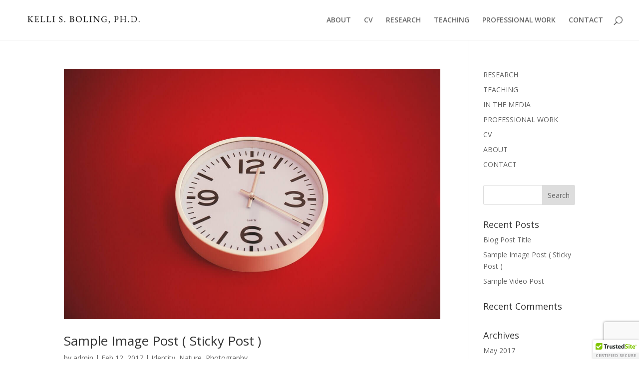

--- FILE ---
content_type: text/html; charset=utf-8
request_url: https://www.google.com/recaptcha/api2/anchor?ar=1&k=6Lfl7aMUAAAAAHkep-wYFPJLHfjCNpdxCojadPRs&co=aHR0cHM6Ly9rZWxsaWJvbGluZy5jb206NDQz&hl=en&v=PoyoqOPhxBO7pBk68S4YbpHZ&size=invisible&anchor-ms=20000&execute-ms=30000&cb=acv74pypwya
body_size: 48781
content:
<!DOCTYPE HTML><html dir="ltr" lang="en"><head><meta http-equiv="Content-Type" content="text/html; charset=UTF-8">
<meta http-equiv="X-UA-Compatible" content="IE=edge">
<title>reCAPTCHA</title>
<style type="text/css">
/* cyrillic-ext */
@font-face {
  font-family: 'Roboto';
  font-style: normal;
  font-weight: 400;
  font-stretch: 100%;
  src: url(//fonts.gstatic.com/s/roboto/v48/KFO7CnqEu92Fr1ME7kSn66aGLdTylUAMa3GUBHMdazTgWw.woff2) format('woff2');
  unicode-range: U+0460-052F, U+1C80-1C8A, U+20B4, U+2DE0-2DFF, U+A640-A69F, U+FE2E-FE2F;
}
/* cyrillic */
@font-face {
  font-family: 'Roboto';
  font-style: normal;
  font-weight: 400;
  font-stretch: 100%;
  src: url(//fonts.gstatic.com/s/roboto/v48/KFO7CnqEu92Fr1ME7kSn66aGLdTylUAMa3iUBHMdazTgWw.woff2) format('woff2');
  unicode-range: U+0301, U+0400-045F, U+0490-0491, U+04B0-04B1, U+2116;
}
/* greek-ext */
@font-face {
  font-family: 'Roboto';
  font-style: normal;
  font-weight: 400;
  font-stretch: 100%;
  src: url(//fonts.gstatic.com/s/roboto/v48/KFO7CnqEu92Fr1ME7kSn66aGLdTylUAMa3CUBHMdazTgWw.woff2) format('woff2');
  unicode-range: U+1F00-1FFF;
}
/* greek */
@font-face {
  font-family: 'Roboto';
  font-style: normal;
  font-weight: 400;
  font-stretch: 100%;
  src: url(//fonts.gstatic.com/s/roboto/v48/KFO7CnqEu92Fr1ME7kSn66aGLdTylUAMa3-UBHMdazTgWw.woff2) format('woff2');
  unicode-range: U+0370-0377, U+037A-037F, U+0384-038A, U+038C, U+038E-03A1, U+03A3-03FF;
}
/* math */
@font-face {
  font-family: 'Roboto';
  font-style: normal;
  font-weight: 400;
  font-stretch: 100%;
  src: url(//fonts.gstatic.com/s/roboto/v48/KFO7CnqEu92Fr1ME7kSn66aGLdTylUAMawCUBHMdazTgWw.woff2) format('woff2');
  unicode-range: U+0302-0303, U+0305, U+0307-0308, U+0310, U+0312, U+0315, U+031A, U+0326-0327, U+032C, U+032F-0330, U+0332-0333, U+0338, U+033A, U+0346, U+034D, U+0391-03A1, U+03A3-03A9, U+03B1-03C9, U+03D1, U+03D5-03D6, U+03F0-03F1, U+03F4-03F5, U+2016-2017, U+2034-2038, U+203C, U+2040, U+2043, U+2047, U+2050, U+2057, U+205F, U+2070-2071, U+2074-208E, U+2090-209C, U+20D0-20DC, U+20E1, U+20E5-20EF, U+2100-2112, U+2114-2115, U+2117-2121, U+2123-214F, U+2190, U+2192, U+2194-21AE, U+21B0-21E5, U+21F1-21F2, U+21F4-2211, U+2213-2214, U+2216-22FF, U+2308-230B, U+2310, U+2319, U+231C-2321, U+2336-237A, U+237C, U+2395, U+239B-23B7, U+23D0, U+23DC-23E1, U+2474-2475, U+25AF, U+25B3, U+25B7, U+25BD, U+25C1, U+25CA, U+25CC, U+25FB, U+266D-266F, U+27C0-27FF, U+2900-2AFF, U+2B0E-2B11, U+2B30-2B4C, U+2BFE, U+3030, U+FF5B, U+FF5D, U+1D400-1D7FF, U+1EE00-1EEFF;
}
/* symbols */
@font-face {
  font-family: 'Roboto';
  font-style: normal;
  font-weight: 400;
  font-stretch: 100%;
  src: url(//fonts.gstatic.com/s/roboto/v48/KFO7CnqEu92Fr1ME7kSn66aGLdTylUAMaxKUBHMdazTgWw.woff2) format('woff2');
  unicode-range: U+0001-000C, U+000E-001F, U+007F-009F, U+20DD-20E0, U+20E2-20E4, U+2150-218F, U+2190, U+2192, U+2194-2199, U+21AF, U+21E6-21F0, U+21F3, U+2218-2219, U+2299, U+22C4-22C6, U+2300-243F, U+2440-244A, U+2460-24FF, U+25A0-27BF, U+2800-28FF, U+2921-2922, U+2981, U+29BF, U+29EB, U+2B00-2BFF, U+4DC0-4DFF, U+FFF9-FFFB, U+10140-1018E, U+10190-1019C, U+101A0, U+101D0-101FD, U+102E0-102FB, U+10E60-10E7E, U+1D2C0-1D2D3, U+1D2E0-1D37F, U+1F000-1F0FF, U+1F100-1F1AD, U+1F1E6-1F1FF, U+1F30D-1F30F, U+1F315, U+1F31C, U+1F31E, U+1F320-1F32C, U+1F336, U+1F378, U+1F37D, U+1F382, U+1F393-1F39F, U+1F3A7-1F3A8, U+1F3AC-1F3AF, U+1F3C2, U+1F3C4-1F3C6, U+1F3CA-1F3CE, U+1F3D4-1F3E0, U+1F3ED, U+1F3F1-1F3F3, U+1F3F5-1F3F7, U+1F408, U+1F415, U+1F41F, U+1F426, U+1F43F, U+1F441-1F442, U+1F444, U+1F446-1F449, U+1F44C-1F44E, U+1F453, U+1F46A, U+1F47D, U+1F4A3, U+1F4B0, U+1F4B3, U+1F4B9, U+1F4BB, U+1F4BF, U+1F4C8-1F4CB, U+1F4D6, U+1F4DA, U+1F4DF, U+1F4E3-1F4E6, U+1F4EA-1F4ED, U+1F4F7, U+1F4F9-1F4FB, U+1F4FD-1F4FE, U+1F503, U+1F507-1F50B, U+1F50D, U+1F512-1F513, U+1F53E-1F54A, U+1F54F-1F5FA, U+1F610, U+1F650-1F67F, U+1F687, U+1F68D, U+1F691, U+1F694, U+1F698, U+1F6AD, U+1F6B2, U+1F6B9-1F6BA, U+1F6BC, U+1F6C6-1F6CF, U+1F6D3-1F6D7, U+1F6E0-1F6EA, U+1F6F0-1F6F3, U+1F6F7-1F6FC, U+1F700-1F7FF, U+1F800-1F80B, U+1F810-1F847, U+1F850-1F859, U+1F860-1F887, U+1F890-1F8AD, U+1F8B0-1F8BB, U+1F8C0-1F8C1, U+1F900-1F90B, U+1F93B, U+1F946, U+1F984, U+1F996, U+1F9E9, U+1FA00-1FA6F, U+1FA70-1FA7C, U+1FA80-1FA89, U+1FA8F-1FAC6, U+1FACE-1FADC, U+1FADF-1FAE9, U+1FAF0-1FAF8, U+1FB00-1FBFF;
}
/* vietnamese */
@font-face {
  font-family: 'Roboto';
  font-style: normal;
  font-weight: 400;
  font-stretch: 100%;
  src: url(//fonts.gstatic.com/s/roboto/v48/KFO7CnqEu92Fr1ME7kSn66aGLdTylUAMa3OUBHMdazTgWw.woff2) format('woff2');
  unicode-range: U+0102-0103, U+0110-0111, U+0128-0129, U+0168-0169, U+01A0-01A1, U+01AF-01B0, U+0300-0301, U+0303-0304, U+0308-0309, U+0323, U+0329, U+1EA0-1EF9, U+20AB;
}
/* latin-ext */
@font-face {
  font-family: 'Roboto';
  font-style: normal;
  font-weight: 400;
  font-stretch: 100%;
  src: url(//fonts.gstatic.com/s/roboto/v48/KFO7CnqEu92Fr1ME7kSn66aGLdTylUAMa3KUBHMdazTgWw.woff2) format('woff2');
  unicode-range: U+0100-02BA, U+02BD-02C5, U+02C7-02CC, U+02CE-02D7, U+02DD-02FF, U+0304, U+0308, U+0329, U+1D00-1DBF, U+1E00-1E9F, U+1EF2-1EFF, U+2020, U+20A0-20AB, U+20AD-20C0, U+2113, U+2C60-2C7F, U+A720-A7FF;
}
/* latin */
@font-face {
  font-family: 'Roboto';
  font-style: normal;
  font-weight: 400;
  font-stretch: 100%;
  src: url(//fonts.gstatic.com/s/roboto/v48/KFO7CnqEu92Fr1ME7kSn66aGLdTylUAMa3yUBHMdazQ.woff2) format('woff2');
  unicode-range: U+0000-00FF, U+0131, U+0152-0153, U+02BB-02BC, U+02C6, U+02DA, U+02DC, U+0304, U+0308, U+0329, U+2000-206F, U+20AC, U+2122, U+2191, U+2193, U+2212, U+2215, U+FEFF, U+FFFD;
}
/* cyrillic-ext */
@font-face {
  font-family: 'Roboto';
  font-style: normal;
  font-weight: 500;
  font-stretch: 100%;
  src: url(//fonts.gstatic.com/s/roboto/v48/KFO7CnqEu92Fr1ME7kSn66aGLdTylUAMa3GUBHMdazTgWw.woff2) format('woff2');
  unicode-range: U+0460-052F, U+1C80-1C8A, U+20B4, U+2DE0-2DFF, U+A640-A69F, U+FE2E-FE2F;
}
/* cyrillic */
@font-face {
  font-family: 'Roboto';
  font-style: normal;
  font-weight: 500;
  font-stretch: 100%;
  src: url(//fonts.gstatic.com/s/roboto/v48/KFO7CnqEu92Fr1ME7kSn66aGLdTylUAMa3iUBHMdazTgWw.woff2) format('woff2');
  unicode-range: U+0301, U+0400-045F, U+0490-0491, U+04B0-04B1, U+2116;
}
/* greek-ext */
@font-face {
  font-family: 'Roboto';
  font-style: normal;
  font-weight: 500;
  font-stretch: 100%;
  src: url(//fonts.gstatic.com/s/roboto/v48/KFO7CnqEu92Fr1ME7kSn66aGLdTylUAMa3CUBHMdazTgWw.woff2) format('woff2');
  unicode-range: U+1F00-1FFF;
}
/* greek */
@font-face {
  font-family: 'Roboto';
  font-style: normal;
  font-weight: 500;
  font-stretch: 100%;
  src: url(//fonts.gstatic.com/s/roboto/v48/KFO7CnqEu92Fr1ME7kSn66aGLdTylUAMa3-UBHMdazTgWw.woff2) format('woff2');
  unicode-range: U+0370-0377, U+037A-037F, U+0384-038A, U+038C, U+038E-03A1, U+03A3-03FF;
}
/* math */
@font-face {
  font-family: 'Roboto';
  font-style: normal;
  font-weight: 500;
  font-stretch: 100%;
  src: url(//fonts.gstatic.com/s/roboto/v48/KFO7CnqEu92Fr1ME7kSn66aGLdTylUAMawCUBHMdazTgWw.woff2) format('woff2');
  unicode-range: U+0302-0303, U+0305, U+0307-0308, U+0310, U+0312, U+0315, U+031A, U+0326-0327, U+032C, U+032F-0330, U+0332-0333, U+0338, U+033A, U+0346, U+034D, U+0391-03A1, U+03A3-03A9, U+03B1-03C9, U+03D1, U+03D5-03D6, U+03F0-03F1, U+03F4-03F5, U+2016-2017, U+2034-2038, U+203C, U+2040, U+2043, U+2047, U+2050, U+2057, U+205F, U+2070-2071, U+2074-208E, U+2090-209C, U+20D0-20DC, U+20E1, U+20E5-20EF, U+2100-2112, U+2114-2115, U+2117-2121, U+2123-214F, U+2190, U+2192, U+2194-21AE, U+21B0-21E5, U+21F1-21F2, U+21F4-2211, U+2213-2214, U+2216-22FF, U+2308-230B, U+2310, U+2319, U+231C-2321, U+2336-237A, U+237C, U+2395, U+239B-23B7, U+23D0, U+23DC-23E1, U+2474-2475, U+25AF, U+25B3, U+25B7, U+25BD, U+25C1, U+25CA, U+25CC, U+25FB, U+266D-266F, U+27C0-27FF, U+2900-2AFF, U+2B0E-2B11, U+2B30-2B4C, U+2BFE, U+3030, U+FF5B, U+FF5D, U+1D400-1D7FF, U+1EE00-1EEFF;
}
/* symbols */
@font-face {
  font-family: 'Roboto';
  font-style: normal;
  font-weight: 500;
  font-stretch: 100%;
  src: url(//fonts.gstatic.com/s/roboto/v48/KFO7CnqEu92Fr1ME7kSn66aGLdTylUAMaxKUBHMdazTgWw.woff2) format('woff2');
  unicode-range: U+0001-000C, U+000E-001F, U+007F-009F, U+20DD-20E0, U+20E2-20E4, U+2150-218F, U+2190, U+2192, U+2194-2199, U+21AF, U+21E6-21F0, U+21F3, U+2218-2219, U+2299, U+22C4-22C6, U+2300-243F, U+2440-244A, U+2460-24FF, U+25A0-27BF, U+2800-28FF, U+2921-2922, U+2981, U+29BF, U+29EB, U+2B00-2BFF, U+4DC0-4DFF, U+FFF9-FFFB, U+10140-1018E, U+10190-1019C, U+101A0, U+101D0-101FD, U+102E0-102FB, U+10E60-10E7E, U+1D2C0-1D2D3, U+1D2E0-1D37F, U+1F000-1F0FF, U+1F100-1F1AD, U+1F1E6-1F1FF, U+1F30D-1F30F, U+1F315, U+1F31C, U+1F31E, U+1F320-1F32C, U+1F336, U+1F378, U+1F37D, U+1F382, U+1F393-1F39F, U+1F3A7-1F3A8, U+1F3AC-1F3AF, U+1F3C2, U+1F3C4-1F3C6, U+1F3CA-1F3CE, U+1F3D4-1F3E0, U+1F3ED, U+1F3F1-1F3F3, U+1F3F5-1F3F7, U+1F408, U+1F415, U+1F41F, U+1F426, U+1F43F, U+1F441-1F442, U+1F444, U+1F446-1F449, U+1F44C-1F44E, U+1F453, U+1F46A, U+1F47D, U+1F4A3, U+1F4B0, U+1F4B3, U+1F4B9, U+1F4BB, U+1F4BF, U+1F4C8-1F4CB, U+1F4D6, U+1F4DA, U+1F4DF, U+1F4E3-1F4E6, U+1F4EA-1F4ED, U+1F4F7, U+1F4F9-1F4FB, U+1F4FD-1F4FE, U+1F503, U+1F507-1F50B, U+1F50D, U+1F512-1F513, U+1F53E-1F54A, U+1F54F-1F5FA, U+1F610, U+1F650-1F67F, U+1F687, U+1F68D, U+1F691, U+1F694, U+1F698, U+1F6AD, U+1F6B2, U+1F6B9-1F6BA, U+1F6BC, U+1F6C6-1F6CF, U+1F6D3-1F6D7, U+1F6E0-1F6EA, U+1F6F0-1F6F3, U+1F6F7-1F6FC, U+1F700-1F7FF, U+1F800-1F80B, U+1F810-1F847, U+1F850-1F859, U+1F860-1F887, U+1F890-1F8AD, U+1F8B0-1F8BB, U+1F8C0-1F8C1, U+1F900-1F90B, U+1F93B, U+1F946, U+1F984, U+1F996, U+1F9E9, U+1FA00-1FA6F, U+1FA70-1FA7C, U+1FA80-1FA89, U+1FA8F-1FAC6, U+1FACE-1FADC, U+1FADF-1FAE9, U+1FAF0-1FAF8, U+1FB00-1FBFF;
}
/* vietnamese */
@font-face {
  font-family: 'Roboto';
  font-style: normal;
  font-weight: 500;
  font-stretch: 100%;
  src: url(//fonts.gstatic.com/s/roboto/v48/KFO7CnqEu92Fr1ME7kSn66aGLdTylUAMa3OUBHMdazTgWw.woff2) format('woff2');
  unicode-range: U+0102-0103, U+0110-0111, U+0128-0129, U+0168-0169, U+01A0-01A1, U+01AF-01B0, U+0300-0301, U+0303-0304, U+0308-0309, U+0323, U+0329, U+1EA0-1EF9, U+20AB;
}
/* latin-ext */
@font-face {
  font-family: 'Roboto';
  font-style: normal;
  font-weight: 500;
  font-stretch: 100%;
  src: url(//fonts.gstatic.com/s/roboto/v48/KFO7CnqEu92Fr1ME7kSn66aGLdTylUAMa3KUBHMdazTgWw.woff2) format('woff2');
  unicode-range: U+0100-02BA, U+02BD-02C5, U+02C7-02CC, U+02CE-02D7, U+02DD-02FF, U+0304, U+0308, U+0329, U+1D00-1DBF, U+1E00-1E9F, U+1EF2-1EFF, U+2020, U+20A0-20AB, U+20AD-20C0, U+2113, U+2C60-2C7F, U+A720-A7FF;
}
/* latin */
@font-face {
  font-family: 'Roboto';
  font-style: normal;
  font-weight: 500;
  font-stretch: 100%;
  src: url(//fonts.gstatic.com/s/roboto/v48/KFO7CnqEu92Fr1ME7kSn66aGLdTylUAMa3yUBHMdazQ.woff2) format('woff2');
  unicode-range: U+0000-00FF, U+0131, U+0152-0153, U+02BB-02BC, U+02C6, U+02DA, U+02DC, U+0304, U+0308, U+0329, U+2000-206F, U+20AC, U+2122, U+2191, U+2193, U+2212, U+2215, U+FEFF, U+FFFD;
}
/* cyrillic-ext */
@font-face {
  font-family: 'Roboto';
  font-style: normal;
  font-weight: 900;
  font-stretch: 100%;
  src: url(//fonts.gstatic.com/s/roboto/v48/KFO7CnqEu92Fr1ME7kSn66aGLdTylUAMa3GUBHMdazTgWw.woff2) format('woff2');
  unicode-range: U+0460-052F, U+1C80-1C8A, U+20B4, U+2DE0-2DFF, U+A640-A69F, U+FE2E-FE2F;
}
/* cyrillic */
@font-face {
  font-family: 'Roboto';
  font-style: normal;
  font-weight: 900;
  font-stretch: 100%;
  src: url(//fonts.gstatic.com/s/roboto/v48/KFO7CnqEu92Fr1ME7kSn66aGLdTylUAMa3iUBHMdazTgWw.woff2) format('woff2');
  unicode-range: U+0301, U+0400-045F, U+0490-0491, U+04B0-04B1, U+2116;
}
/* greek-ext */
@font-face {
  font-family: 'Roboto';
  font-style: normal;
  font-weight: 900;
  font-stretch: 100%;
  src: url(//fonts.gstatic.com/s/roboto/v48/KFO7CnqEu92Fr1ME7kSn66aGLdTylUAMa3CUBHMdazTgWw.woff2) format('woff2');
  unicode-range: U+1F00-1FFF;
}
/* greek */
@font-face {
  font-family: 'Roboto';
  font-style: normal;
  font-weight: 900;
  font-stretch: 100%;
  src: url(//fonts.gstatic.com/s/roboto/v48/KFO7CnqEu92Fr1ME7kSn66aGLdTylUAMa3-UBHMdazTgWw.woff2) format('woff2');
  unicode-range: U+0370-0377, U+037A-037F, U+0384-038A, U+038C, U+038E-03A1, U+03A3-03FF;
}
/* math */
@font-face {
  font-family: 'Roboto';
  font-style: normal;
  font-weight: 900;
  font-stretch: 100%;
  src: url(//fonts.gstatic.com/s/roboto/v48/KFO7CnqEu92Fr1ME7kSn66aGLdTylUAMawCUBHMdazTgWw.woff2) format('woff2');
  unicode-range: U+0302-0303, U+0305, U+0307-0308, U+0310, U+0312, U+0315, U+031A, U+0326-0327, U+032C, U+032F-0330, U+0332-0333, U+0338, U+033A, U+0346, U+034D, U+0391-03A1, U+03A3-03A9, U+03B1-03C9, U+03D1, U+03D5-03D6, U+03F0-03F1, U+03F4-03F5, U+2016-2017, U+2034-2038, U+203C, U+2040, U+2043, U+2047, U+2050, U+2057, U+205F, U+2070-2071, U+2074-208E, U+2090-209C, U+20D0-20DC, U+20E1, U+20E5-20EF, U+2100-2112, U+2114-2115, U+2117-2121, U+2123-214F, U+2190, U+2192, U+2194-21AE, U+21B0-21E5, U+21F1-21F2, U+21F4-2211, U+2213-2214, U+2216-22FF, U+2308-230B, U+2310, U+2319, U+231C-2321, U+2336-237A, U+237C, U+2395, U+239B-23B7, U+23D0, U+23DC-23E1, U+2474-2475, U+25AF, U+25B3, U+25B7, U+25BD, U+25C1, U+25CA, U+25CC, U+25FB, U+266D-266F, U+27C0-27FF, U+2900-2AFF, U+2B0E-2B11, U+2B30-2B4C, U+2BFE, U+3030, U+FF5B, U+FF5D, U+1D400-1D7FF, U+1EE00-1EEFF;
}
/* symbols */
@font-face {
  font-family: 'Roboto';
  font-style: normal;
  font-weight: 900;
  font-stretch: 100%;
  src: url(//fonts.gstatic.com/s/roboto/v48/KFO7CnqEu92Fr1ME7kSn66aGLdTylUAMaxKUBHMdazTgWw.woff2) format('woff2');
  unicode-range: U+0001-000C, U+000E-001F, U+007F-009F, U+20DD-20E0, U+20E2-20E4, U+2150-218F, U+2190, U+2192, U+2194-2199, U+21AF, U+21E6-21F0, U+21F3, U+2218-2219, U+2299, U+22C4-22C6, U+2300-243F, U+2440-244A, U+2460-24FF, U+25A0-27BF, U+2800-28FF, U+2921-2922, U+2981, U+29BF, U+29EB, U+2B00-2BFF, U+4DC0-4DFF, U+FFF9-FFFB, U+10140-1018E, U+10190-1019C, U+101A0, U+101D0-101FD, U+102E0-102FB, U+10E60-10E7E, U+1D2C0-1D2D3, U+1D2E0-1D37F, U+1F000-1F0FF, U+1F100-1F1AD, U+1F1E6-1F1FF, U+1F30D-1F30F, U+1F315, U+1F31C, U+1F31E, U+1F320-1F32C, U+1F336, U+1F378, U+1F37D, U+1F382, U+1F393-1F39F, U+1F3A7-1F3A8, U+1F3AC-1F3AF, U+1F3C2, U+1F3C4-1F3C6, U+1F3CA-1F3CE, U+1F3D4-1F3E0, U+1F3ED, U+1F3F1-1F3F3, U+1F3F5-1F3F7, U+1F408, U+1F415, U+1F41F, U+1F426, U+1F43F, U+1F441-1F442, U+1F444, U+1F446-1F449, U+1F44C-1F44E, U+1F453, U+1F46A, U+1F47D, U+1F4A3, U+1F4B0, U+1F4B3, U+1F4B9, U+1F4BB, U+1F4BF, U+1F4C8-1F4CB, U+1F4D6, U+1F4DA, U+1F4DF, U+1F4E3-1F4E6, U+1F4EA-1F4ED, U+1F4F7, U+1F4F9-1F4FB, U+1F4FD-1F4FE, U+1F503, U+1F507-1F50B, U+1F50D, U+1F512-1F513, U+1F53E-1F54A, U+1F54F-1F5FA, U+1F610, U+1F650-1F67F, U+1F687, U+1F68D, U+1F691, U+1F694, U+1F698, U+1F6AD, U+1F6B2, U+1F6B9-1F6BA, U+1F6BC, U+1F6C6-1F6CF, U+1F6D3-1F6D7, U+1F6E0-1F6EA, U+1F6F0-1F6F3, U+1F6F7-1F6FC, U+1F700-1F7FF, U+1F800-1F80B, U+1F810-1F847, U+1F850-1F859, U+1F860-1F887, U+1F890-1F8AD, U+1F8B0-1F8BB, U+1F8C0-1F8C1, U+1F900-1F90B, U+1F93B, U+1F946, U+1F984, U+1F996, U+1F9E9, U+1FA00-1FA6F, U+1FA70-1FA7C, U+1FA80-1FA89, U+1FA8F-1FAC6, U+1FACE-1FADC, U+1FADF-1FAE9, U+1FAF0-1FAF8, U+1FB00-1FBFF;
}
/* vietnamese */
@font-face {
  font-family: 'Roboto';
  font-style: normal;
  font-weight: 900;
  font-stretch: 100%;
  src: url(//fonts.gstatic.com/s/roboto/v48/KFO7CnqEu92Fr1ME7kSn66aGLdTylUAMa3OUBHMdazTgWw.woff2) format('woff2');
  unicode-range: U+0102-0103, U+0110-0111, U+0128-0129, U+0168-0169, U+01A0-01A1, U+01AF-01B0, U+0300-0301, U+0303-0304, U+0308-0309, U+0323, U+0329, U+1EA0-1EF9, U+20AB;
}
/* latin-ext */
@font-face {
  font-family: 'Roboto';
  font-style: normal;
  font-weight: 900;
  font-stretch: 100%;
  src: url(//fonts.gstatic.com/s/roboto/v48/KFO7CnqEu92Fr1ME7kSn66aGLdTylUAMa3KUBHMdazTgWw.woff2) format('woff2');
  unicode-range: U+0100-02BA, U+02BD-02C5, U+02C7-02CC, U+02CE-02D7, U+02DD-02FF, U+0304, U+0308, U+0329, U+1D00-1DBF, U+1E00-1E9F, U+1EF2-1EFF, U+2020, U+20A0-20AB, U+20AD-20C0, U+2113, U+2C60-2C7F, U+A720-A7FF;
}
/* latin */
@font-face {
  font-family: 'Roboto';
  font-style: normal;
  font-weight: 900;
  font-stretch: 100%;
  src: url(//fonts.gstatic.com/s/roboto/v48/KFO7CnqEu92Fr1ME7kSn66aGLdTylUAMa3yUBHMdazQ.woff2) format('woff2');
  unicode-range: U+0000-00FF, U+0131, U+0152-0153, U+02BB-02BC, U+02C6, U+02DA, U+02DC, U+0304, U+0308, U+0329, U+2000-206F, U+20AC, U+2122, U+2191, U+2193, U+2212, U+2215, U+FEFF, U+FFFD;
}

</style>
<link rel="stylesheet" type="text/css" href="https://www.gstatic.com/recaptcha/releases/PoyoqOPhxBO7pBk68S4YbpHZ/styles__ltr.css">
<script nonce="U7Y2PChH5wD44cJJdM6G1A" type="text/javascript">window['__recaptcha_api'] = 'https://www.google.com/recaptcha/api2/';</script>
<script type="text/javascript" src="https://www.gstatic.com/recaptcha/releases/PoyoqOPhxBO7pBk68S4YbpHZ/recaptcha__en.js" nonce="U7Y2PChH5wD44cJJdM6G1A">
      
    </script></head>
<body><div id="rc-anchor-alert" class="rc-anchor-alert"></div>
<input type="hidden" id="recaptcha-token" value="[base64]">
<script type="text/javascript" nonce="U7Y2PChH5wD44cJJdM6G1A">
      recaptcha.anchor.Main.init("[\x22ainput\x22,[\x22bgdata\x22,\x22\x22,\[base64]/[base64]/[base64]/ZyhXLGgpOnEoW04sMjEsbF0sVywwKSxoKSxmYWxzZSxmYWxzZSl9Y2F0Y2goayl7RygzNTgsVyk/[base64]/[base64]/[base64]/[base64]/[base64]/[base64]/[base64]/bmV3IEJbT10oRFswXSk6dz09Mj9uZXcgQltPXShEWzBdLERbMV0pOnc9PTM/bmV3IEJbT10oRFswXSxEWzFdLERbMl0pOnc9PTQ/[base64]/[base64]/[base64]/[base64]/[base64]\\u003d\x22,\[base64]\x22,\[base64]/DijRKw40ywpzDqsOtwrkQZlvDlsKaex5gU3F0wqBwMUzCgcO8VsKXP39AwrZIwqFiHcKXVcObw6PDncKcw6/DgDA8U8KxGWbClEJ8DwULwrJ6T0gITcKcAGdZQWVOYG1QYho/J8O1AgVhwpfDvlrDoMK5w68Aw5vDkAPDqEJbZsKew6/CiVwVA8KULmfCuMOFwp8Dw7XCmmsEwq/[base64]/F8OSPBXDr8OgOMKtw4kJf0PDiMKyw5bDsjnDoXsaant6CW8gwq/Dm17DuTPDtMOjIUnDrhnDu2/[base64]/[base64]/ClXALbcOOwqhMwqYzw6/CsFYmPMKcwoFNJsODwoULZXFKw6jDl8KID8K9wqnDuMKyHMKkBCvDhsOewrFiwr7DmcKFwq7Cs8KWGMO7OjMJw6oJS8KlSMOsQAQrwrIoFC3Dk1U7Lk0qw63CvcKNwoxJwoLDi8ORcTLCkQ/CscKjBsO1w6rCqkrCs8OlCMOFBsO6b0pWw5g9SsONBsO7IMKxw4/DonLDscK8w74CFcOYDXTCrWl9wqM/[base64]/[base64]/DjcOCI0jCtmzDp8OQX8KwSHV0F8KEYQ/CisOPY8O6w4VVPsOobUrCmFsyS8K4wovDsHXDucKPC2oqKArCix1nw5UDX8Okw63CrDduw4MBwofDvV3Cr1rCg1HDscKVwoBRGsKqHcK+w7t3wpzDuk/DqsK5w7PDjsOxBsKzXcOCEBA5wpDCpRPCuD3DtVpGw6dRw47CgcOvw5p4KcK7dMO5w4XDjMKEVsKhwp7CgnPClnPCihfCvmRyw7Vcf8Klw5NrY0YCwoPDhGBwdTDDiQbCvMOPRGdNw7/[base64]/CvsKuwopZKsKGw5LDgTfDuEjDnTbDsCXDksOXUMKXwoLDisOpwrPDoMO0w6fDk0XCjMOmBsKHUTbCncOPL8Kqw7UoKmlvJMOIdsKldCEneW/[base64]/w7TDnMOtw7bDq8OhZcKhWRzCpsK7w73CvRLDgTjDjcK1wqHDohZ4wo4Jw5xhwpPDoMOhfSREbQHDrcKRay7ChsKXw6HDoWQuw5nDmEzDqcKGwqrCngjCgictDn8lwpDDj2/CrWVkdcOAwoFjMyXDr1IlUcKUw7/DvmBTwqrCl8OcSinCs2HDusK4QsOwYUHDr8OGHTQtR29ffW9EwovDtAzCgm1ew7TCrSTCgkdhXcKTwqjDgmLDn3oMwqvDo8O1FDTCk8OEV8OrJWkaY2vDow1kwrAOwqHDhyHDniltwpHCo8KzJ8KqN8Kqw4/DrMKWw4tTPMOpAsKqJHLCiyDDqB0yLA/CqcOrw4cIbWtww4XDqmsQXwzCnVkxNcKofnUew5/Crw3CvUM7w4howrJ2Mz3Dl8K7KEsIBREDw6TCoz9/[base64]/[base64]/[base64]/DkXx8axXDh8OAIcO/JsOew7Ycw55dQ8ObMkILwqvDisOtw4fCtMKrHm4cIMOpMMKfw6DClcOsPsK2IcKsw5hHJMOAZ8OKeMO1Z8OJaMOOwq3CnDpywpNRd8KAcUQmLcK2w5/DiRjCtnA/w5zCuSXCucKfw5LCkSnDqcKTw5/Cs8KQScKAEyzCrsKVcMK3HEFuQk8tdjvCjD9hwqXCsyrCvjLClMK1VcOIcUlcJmPDlcORw5IhBz7CpcOwwqrDmMOhwpl8b8K1wq0VEcO7DcKBesO4w6vCqMKoJWjCoB9kE1RGwpYgcsOLewZCZsOgwpnCksOcwpJRJMOOw7/DsCUrwrXDlsO7w67CvMKmwqQrw7PCl03DpjLCu8KTw7fCocOowojCjsOcwoDCiMKGW0snJ8Klw4ttwoYib0nCgm/CvsKBwrfDo8OILcKEwobCgsOBNX0oSFMqecKXdsOqw4nDrknCjDgtwp3ClMKXw4PCmxPDu13DiyPCrGfCqVchw70+wokmw7x+wrjDkRUCw6hRwojChsO1DsOPw6QRcsO3wrLDimfCnz9mRlBfA8OefFHCocKjw5Q/fzLCjcKSD8OsOh9Qwq1HTV88OzkpwqZTcUgGw7w/w5tQYsOAw4hoZsONwr7ClEtwcsK9wr3CvsOQTsOpeMO9d1XDmcKDwqsxw4xWwqxmH8O1w5F6w4HDvcKXE8KpHW/CkMKVwpjDqcK1bMO3B8O3w7odwoZGbl4yw4zCl8KbwqTDhmvDrMODwqFhw4PDqzPDngBQfMO7wqfDqRdpAVXCumcxKcKVIcKVCcKCDkfDuRFJwqjCrcOgSUvCoXdrJMOvIcOGwqIdTiPDmwxPworDmh9ywqTDpiQ3U8KHSsOCBDnDqsKrwr/DpTHChHg5FcKqw73DgMOwDS3CicKeJ8O8w48uY2/[base64]/DnMKQwpbCojVgAMKMwrnDhMOLwrhYwqInUGEodQ3CkxjCvQ3DrX7ClMK4GcKhwp3DnXXCpGYhw60qHsKgJw/Cr8Kaw6TCgMKvLcKeWUJzwrd9wpl6w69uwrkvaMKbLyUYOxZVd8OMUXbDksKQw7ZhwqLDsUpGwp0mwoErwrBKSkZeI2cZFMO0YC/[base64]/Kl3CthRsOBFpY8KvwovDiMKJwp7DpSsgJMKpJEvChG8Iw5VmwrXCiMKILwh3I8OPYMOrcTLDqS/DpcOlJn9Qel8twqjDk0HDiyfClRbDvMO7b8KII8K9wr/CmcOYEjtowrHCncO/Dicow4fDocO0wovDm8OLa8Knb3BNw7gPwpNmwoDDlcO6w58JC2bDp8OQw6VEOw9swql7MMKva1XCpgNxDEp2w741WMOdG8OMw4pXw4Z3MMKmZHZnwrx0wqTDgsKQezZPw5zCv8O2wqzDocOyZlHDsFgZw67DvCFYecOzG3wzTH/[base64]/UWHCnSnDoMOowrUtdcKCQcObwqsSwpEow4rDsjV/w7gHwqtrY8OdJ30Bw7DCjcOXDjfDkcOhw7ZOwrd2wqAidRnDtVXDpVXDpxUkIEFTFsKlcMKTw65TECPDlcKtw4DCsMKGNnLDgTHChcOEAsOReCjCp8Kmw6dTwrsqwrPDhWkLwpfCgB3CpcOxw7JtHwBew7Q3wo/Cl8OPZWbCjzLCt8OtTsOCSFtHwqjDpwzCsCwCe8OHw6FIT8OHe1Buw5kcY8OsZ8K1YMKFNk8/wrFywqjDscKmwrnDjcO6wrdFwoXDqcKJH8OtOsOCN2fDoWzClWnDiX4jw5bCksOLw4shw63Du8KyLsOSw7V/w4vCisKkw57DkMKCw4XDt1rCjXTDhHhed8KxDMOYfxBSwo5JwqNiwqXDhcOJCnnDkF1LPMK0NwnDpDUIOMOmwobCpcOmwpvCmcOkDkDDh8K8w4EbwpDDgl/DsBI4wr3DjFIHwqnCgsK7dsK4wrzDqsK3Aho/wpvChmEzEMO5wpUQbMODw48SeVR3OMOpUsKvDkzDlhwzwqVtw5zDn8K5wr8Hc8OWw6zCocOowpzDkVfDhXt/w4jCscKKwoTCm8O6YMKCw554KHYSL8O+w6bDoQAbBkvDu8OYdmZPw7TDrhVwwrFDSMK5KMKLO8OEcTJUFcO5w4fDo38twqNPAMK5w6BOaljCjsKlwp/CkcOIPMONdA7CnCN1w60Sw7RhAUzCqcKjC8Onw5sIaMO4dELCq8OjwqjCgQgjw6pKWcKSwrJYbsKxTDRZw7w/wpbCjMOFwpVzwoE0w5BTe3PCt8K1wqTCm8OpwqwKCsOGw4DDtlwmwo/[base64]/PsO4w5V+FsKjwrvDt8OOTsKYwr/DryN0JcKzM8OmTXvDknlqwo4ew7zCnTgMVxtIw6TCgVIawr10G8KQB8OnACYNOgdlwr7Ch215wq/Co1rCtHbDsMKrUmvCi2hYBsOsw6Bzw5UbH8OxDWkFdsOyd8KOw7sMw7IxaVdpV8O2wrjClsOnG8OECzHCnMOgJ8KCw4/CtcOFwoMMwoHDo8KswqkRLiw1w67DlMO1ZS/DvsO6a8OFwocGZsOnaEsKQTXDjsK0VsOSwpjCn8OaUFDCjyDDt3DCqSQtG8ONDcOYwpHDgcOywqRHwqdFOVBhNsO0wowcFMOESg3CgMOwY0/DkgdDW2MCBlLCu8Kvw5AhE3jCiMKCexvDlwHCmcKrw7B6LsOJw67CnMKDTsOVMHPDssK/[base64]/[base64]/fB11LsOWBmLDjsK/w6PDhQkWwo7DpFTCpHXCojVzIMK2woXCuFl3wqvCqXFgwrbCmzzCscK0HzsiwqLChcOVwo7DvEfCmcOZNMOodw4lGBpOa8Ojw7jDq21dHgHDqMOMw4XCsMKKU8Oaw6d8VWTClMOPYSkDwrXCs8Okw5xYw7sJw6PCsMOITkM/ecORBMOLw7fCvMOLecK6w45kGcK2wpzDnghyW8KzWcOCLcO6AMKhDjbDicOoeR9AChgMwpNnG1tzJsKMwqpjRRcEw6M8w7rDoSDDqVISwq98aCjCg8KpwrI9NsO6wpIXwpzDh3/CnWtVDVnCisK0NsK4PUbDtlHDjg0rwrXCv3JoNcKwwqlsFhTDpcOwwpnDscO/w7LCpsOeDcOaHsKcbsO9TMOmw61fKsKCRDEgwpPDjm/[base64]/ChXLDhhTDksOFScKKSW5uwq8WSTR4K8K+w7lPO8Obw47Dt8OMBl8sH8KSw6rCmGJBw5jCmBvCiXUsw7dpFz0Rw4LDs2B4fWHCli1tw7LCrTHCjWAGw71rEcKLw4DDpRjDqMKfw6oVwr7CjHZPwqhreMOjYsKrbsKeHF3DkwJAJ2k/W8O2CDUMw5nCtW3DucK5w7fCm8KXWBsGw4low5tZZFojw67DnhrCh8KFEVbCnx3CjRjCmMK4O3l2FGozwqPCmMOoNMK/w4LCiMKGL8O2ZMKbY0HCqsOvLgbCjcOsBFp2w78fEwttwroGwqsEJMKswowAw4jDicONwpBnTVbDrmgwEWjCogbDvMKJw5TDtcO0AsOYwrDDpXpFw7FNZcKmwpR7eVTDpcK/HMKdw6o5wodaBnRiKMOQw7/DrMOhbMKnCMOfw6zCjDoZwrfDoMOkNcKPITvDnG9QwoDDusK9w7XDmsKjw6N7F8O6w5oAPcK+ElYHwqHDqjAGaXAbEjbDrnHDuj5KcDLCvsOjw6BNfsKuBkNiw6dRdsOhwodDw53Cjg0ZeMO3wpxKQcK7wqceZGNjw50pwoEawq/Ci8Klw43Dtit9w49dw43DhgEtcMOUwp4uVsKeFHPCkjXDg38QRMKhQkHCmwxyJMK3JMOdw7LCqx3DrkAGwrs6wqFQw6s3w5TDj8Opwr7DvsKOfwfDtQsEf2h2JwEvwrphwp12wr0Fw552Hl3CmjjCm8O3wp0zwrkhwpXCt0hDw7vCox/Dm8OJw6HCv0/DrxDCpsOeRDxGK8O5w4t4wq/[base64]/DkMOFHcO1wpfCtsKiBMKhDw5aZ2rCrsO+TMOBJghxw6t1w6/Ctjw8w6DCkcKTwqw+w4EdZX4yCBl7wp5JwrHChWY5bcKvw7fCrgYCf1nCnytAFsKdbcONaWHDiMOawoYjK8KNAjBew69jw47DpsOPLwfChRTDi8KJNTtTw4TDksOcw43CncO4w6HCqEY/wrbCpjbCqsOPAntYWiErwozCiMOiw6XChcKBw5Y6cR9kekUXwpXCmkjDqlzCn8O+w4/Dg8KOTmnDhHDCm8OIw4/DkMKAwoN5ED/ClAwGGj/[base64]/Ck8KdLyFsEMKYR8OnwqnDk8KLwpsXw6TCvkhHw4TDgsKSwq8ZO8OODsKWcATDiMOGFMKgwok8G3k8T8Kzw5RlwpZcBsOBHsOiw6/DgA3Cn8OpUMOjbHfCssOQY8KCbcKcwpdQwpHDkcO5UxUATcOVcgMhwp1mw6x3RS5HTcO/[base64]/wrBdw7xTwoDCgFN6UsOgF3ImwrJLw5kewpfCgA4sTsOHw6xVwoDDisO5w5vCtQAkCn3Dq8K/wqkZw4XDlgRcXsO7IsKDw6Jew7BYfgrDoMOCwqfDryV2w7LCnV88w53DjVYFw7jDhkEIw4VCMi7CkWPDn8KDwqLDmsKGwpJ1wobCnsKff1DDosKvXsK6wo11wp0Ew6/CtBknwpAFwrLDswJQw4DCr8OtwrhnaT/Dqlgow5PDiGnCiHrCvsO/P8KafMKJwrzCpMKawqXCv8KoB8ONwrDDmcKwwrRpw5t+ZAF5VW0vBcKWUinCuMKnbMO+wpRxEwArwqhUJcKmH8KpRsO6w74HwodsK8OvwrB5YsORw7YMw6pBccKBY8OiJcOOHXlxwrzCi1fDpsKCwq/[base64]/CrcK8Z8KVwqJbw4LCtnLDpMOIbsK4wpkEwqdbWW0XwpjDjcO6bEgFwpZ/[base64]/wobDkV1uc8OTw7jCshNww7nCssOuw7xEw5PCjMK5KinCicOXaX4jw7jCtcOJw44zwrtxw4/DlixQwq/[base64]/CvVzCsnAawrotC8ODFitswp50AFXDhMKNwpNMwpR/JlHDk3AgScKlw7U4DMO1PGjCiMKGwp7CtxfDncOgw4R3w7VsA8K6Y8KMwpfDhsK7RUHCscOGwpfDlMOVaTnDtl/DlwcCwrUZw7/[base64]/[base64]/DnSJFcsKiw742w63Ct8ONfjA4XDARIMK9w6DCssOJw4fDsXZ/w6F2PljCvMO3Ii/DqsOUwqMzDsO0wq/[base64]/w4vDs1NlGzo3WMKAwp3DvMObOWPDt1jDqRRmAcKPw6vDlMK7wpHCvUcAwofCqMOZcsO5wrIpAQ3Ch8O/SQcew6jDuxLDojdUwqlmL2ZoZl7ChUTCq8KjPgvDvMKLwrkFfcOgwoLDi8Okw4DCqsKmwrLCrU7Ch0LDpcOES0DCp8OnaBvDhMO7wovChlrClsKkMCPCnMKVQMKGwqDDkgrDhCRXw6glB2DCm8OZNcKPc8K1ecO3VsKpwq8iQkTCiwbDhMOXE8K5wqvDsAjCn3h/w67Cv8ORwrDChcKKEBPDlMOFw40QLBvCusO0BENkDlPCiMKXajsRaMOTCMKXbsKPw4DCmsOLZcOFJ8OMwpYGV1TCp8OZwqnCkMO6w78WwoLCoxUWPsOFESzCh8OiWQAIw4xNw6QLMMKRw543w6VVwoPCnx/DjcK+WMKqwoZWwrtGwr/CoyYdwrzDrVzCkMOww4p1XnxewqXDmU91wo9WWsOFw5PCuApjw7PCl8OGQsO1ARLClHfCmSJVw5tQwo4xI8Ojclp2wqzCp8OZwrDDvcOewrvChMOHDcKRO8KLwpbCmcOCwrLDqcObdcO5wr0Qw5xbVMOzwqnCtsK2wpfCrMOcw7rCtSFVwr7Cj3hDDiDCiz/Cgg4aw7rCssO3RsOZwobDiMKWw5wqUVXChSzCv8K8wrTDuTAUw6MkXsOsw7/Ct8Kpw4HCrMOTLcOCNcKbw5/DicOzw7fCrizCkGoew7nCmAnCh3JEw57Cvw1Ww47Di1tawq/Cq3nDhE/[base64]/DpMOiZ1YfwqMmwq4awp5fLkcNwoUrw4PDskNzKsOveMK/wqtELkcYJ27CsxkBwrjDlH7DpsKleEPDisO6PMO9w47DrcObH8KWNcOgA2PCtMOxLyZmw695fMKbPMO1woLDmhA9DnjDsjkkw4lNwrMGXQUpEcOAesKFwow/w4UvwocFQMOUwpRBw5AxWMORCsOAw4gTw5LCksOWFTJNBWzClMOXwqrDrMOow4/DhsKmwrtjAHfDqsOiZ8Ogw67CsHB2csK5w6p/[base64]/Co8OdX8K5V8Oww6bCo1zCjMKMw4B+wobChSMNw5rDmsKhERIZwqXCggbDqwPDncOfwrHCumwzwptewrTCr8KNPcKYR8OXYGJrGyNdVMKgwpYUw7QEOVUWYMKXNXsdfi/Dqx4gT8OKNE07PMKVdynCjnLDmWYBw6A5w5zCoMOjw7lPw6XDgjgIBj96wovDvcO3wrHCrlvClHzDocOiwoQYw5fCtCYWwoPCiBjCrsK/w77DnR8JwqQmwqBJw4TDpQbDrWPDkFvDssKKKgjDr8KqwoLDqF0IwpEqOMKqwpFSA8KHZMOSw7/CsMOPMwnDisKkw51Qw5J+w4fCkApmeD3DmcOkw7PClDlQSsOqwqfClsKYehPDn8O0wrlwbMOtw5UnBMK1w7EePsKxeTjCtsKrL8OMaFjDg1RowrgLXHnCgsOYwoTDj8O0wo/DjsOrfBIAwoLDl8KVw4M2RHHDn8OFe1DDm8OVFlXDo8KYwoc5PcOYMsOWwrUkGmrCjMKNwrDDiyHCusOBw7HCmk3CqcKJwrsJDnx3GQ0KwoPDtsK0ODbDi1IED8Ouwqw5w60UwqRGJW/DgMOfDl3Cs8KtPMOsw7DDu21iw6/CgURkwr5NwqDDgRTCncOHwopGJMKpwo/DrsKIw5/CtsK4wqZuDR/[base64]/DpDx9w5RwfwFvd2bCk8OBQS0FwpNZwpk6QGBKemcfw6rDjMK+wpVfwog5LEkdUcKKO1JUF8K0woHCrcKFWcO6XcOKw47CnMKFBMOLOMKow5RIwoQEwqfDm8Kxw4omw41Gw57Do8OAHcKnYMOHeRvDisKIw508M1/DqMOgD3XCpRrDlXbCj14kXRPCpyDDrWgCJGl6DcOkN8ODwpNnZFjCuV0fVcKkQGVBw6EnwrXDvMKqcMOjw6/CvMKFwqBlw5xpZsKXKT/CrsKebcO8w7LDuTvCs8OjwrMcDMOePhTCtsKyK2JtTsKxw5rCgl/DmMOaFB0kwoXCvDXDqcOWwpvCuMOQYyjDocKVwpLCmm7CkloKw4fDscKJwqZhw5scwqjDvcKowprDnwTDnMK1wpnCjC9jwqc6w4wRw6zCqcKaRMKbwowyHMOZDMKveBDDn8OPw64uwqTCgxvCjWkkBxHDjQApwoHDpisXUTPCtyjCscOhbMKxwrcHUSrDmMKuaU0nw6/[base64]/Dl8OqK8OUwotow4wCw6wiWWpLTFjDlDZqZcKKwrFdaCvDjMO+fEJdw5J+VcODTMOkcg4Sw60kD8KCw7LCncKAVT7CjMKFKEMhw5MEXCMadsKxwrHCtGRTMsOOw5zCr8KZwoLCow/[base64]/[base64]/[base64]/aMKCw5TCpMOPLlwDwoHDt8OcED0uWsOhezvDqDQlw4vDh3FPP8OAwq5NITfDjWBaw5DDl8OMw4o8wrBVwrfDkMO/wqIUFmfCsDRMwrtGw7rCpMO/[base64]/[base64]/Cqm3DkjDDsh/DjMOfQwUEw7bCtEHDi1wqTFPCkMO8DMOkwqLCsMK/LcOXw7bDlsOAw6ZWVGc5TVYcbBsWw7fDvsOGwqnDsmhxeA4Iw5PCqA43DsOTeWc/dsK+HAsScy/CicK/wpUtM2rDhnvDmznCksKARMOLw4FIfMOjw4LDu2XChDnCsTvDrcK8UlgYwr9Ewo7CtXTDpCEJw7UTMgQCdcKSJcOPw5bCu8K6clvDk8KvYsOdwoEQcsKJw6F1w5jDkwAwaMKpZS9bcsOqwpFDw73ChDvCs1k1NVTDq8KnwoEmwo3CmXzCqcKXwqUWw4ZrISDCggRuwq/CiMKKF8KKw4RPw4x3WMOAZnoIw7HDgCXCosKIw5cYaX8zXmfCsGHCuQYaw67DpDvCr8KXSVnCu8KBDDrCj8KdL1lIw7rDo8OfwobDicOBDWktS8KBw6FwOkh8wqUrL8KUc8Kew4d4ecOpABAmcsOVEcK4w7zCmsO/[base64]/[base64]/[base64]/CsSxWLcOPwqLDrcKGKXARd1xPwocSWMO8wo7Crwd6w4xdehcyw5V1w5nCnxFSYhF4w49CVMOYGsKewo7Dg8OMwqRfw5nChB/DssKkwpYeJ8Kuwo1xw59yE35wwq4uQcKjRR7DmsOFDMKQfsKQCcOYOMOWagzCu8OuOsO6w7kDEToEwrPCoG/DliLDi8OONjfDlzo2wod9FsKzwrYfwq5HJ8KLNsO9Fyw3Mkkgw64rw5jDtFrDgWU1w47CtMOtZy8WV8O3wrrCoFcIw4wbWMOWw5rCh8KzwqrCgV7CkV9tYgMmSsKRHsKeOsOWM8Kuwodhw6N7w5MkVcOPw6N/[base64]/DqTJNw4nCpcOxfSdOTGM0wog8w4XCoTsbw6JpdsOCwqgOw5IUw5HDqQ1Nw4VFwq7DhEJIHcKtIcOcHWDDk2lYTsK+wrp4woTCggpSwpBcwrs2XMKSw7ZKwpLDnsObwqA9YnzCulPCicOqaU7CgsOMHFXCisKswroAITQjJDVVw546XsKnBk9dFkw5NMKNK8Kqw6EAbj/Dm2kWw5UAwqtXw7PDiEHCpMOqZ3cVKMKcE3V9O3DDvHVxCcOIw6wiQcK8dQ3Cpz4oJA/CkcKiw67Dj8KSw5vCj17Dl8KVJmLClcOOwqbDjMKUw5wZAFkbw6ZiIMKHwpVSw6cqGsKWBRjDmsKSw4vDq8OIwo3CiCt/w7EIO8OCw5HDnjHDjcOZCMOowoVtw6Anw59zwoBEWX7Dj0Yjw6kqcsOIw6IvO8O0RMO/[base64]/[base64]/IANiw6Rnw5HCisK1YQxlCGnDlHPCiMKKwp3DhgcPw5g0w5jDqRPDuMKAwo/Cn1h0wop4woUEL8KAwqvDo0fDq0MEO3VkwqLDvR/DjBXDhBZ3wqLDihjCr1Vsw6x6w7jCvELCvsKIXcK1wrnDq8K6w4QiHBBnw5NWasKrw6vCo3/DpcKzw6wNwovCj8K0w5bCvx54wo/CmDpYYMOyETchwo7CjcO6w4PDrRtlL8OsI8Ofw6NfcMONbVFAwoAxV8OOw5pRw5QYw7vCrksaw7LDm8O5w63CoMOxD1FqUcKzHhfDsE/DtwZYwpnCvsKpwqzDrwPDhMKhBCfDr8Krwp7CmcKpRArCjEbCuVMUwqTDjMK0M8KIQsKOw55ewo3DhMOMwqEGw7fDt8KAw6PChCPDsVRnYcOxwpgbKXPCisKIw7/[base64]/PX9pw6vChV0/[base64]/wqzCpXkwwo7ClsKOF2h/[base64]/w78CE2VWw4HDvcKXw4FtJCtew73DlEXClsOLWMK8w6HChQxdwq5aw54Ow7jCucK8w78FSk/DizfDtzzCmMKOdMKDwoUMw7vDrsOVPh3Cgk/ChUvCvQ3Co8KgfsOMb8KZU3nDo8KFw63CtsOOXMKEwqXDosK3TcKdQcK1P8OowpgAWMOEQcO/w67Cn8OGwqJvwqgYwro0wpk3w4rDpsK/[base64]/w57DnsOKSQ5UYsKXG2JyfyMhZMO7dMO4G8KLPMKXwpApw6hrwpQ9wqsBw7JkJjwRHXdUwpM4XiDDl8K/w6tCwoXChVfDm33CgsOdw7PChmvCt8OOTsOBw7gtwqTDhXthHVY3N8OjaV0tLMKHHcKRdF/CjRvDqsOyZy5Jw5UJwqhdwpDDvcOkbGMbYcKEw7TCsxjDuDvCr8KswpzCm0F4VyYfwrR7wo/DoHHDgEHCjQ1AwqvCuWjDqljCoSvDm8OlwokHw5lBAUbCmcKuwpA3w6AvDMKLw5LDusOwwpzCtDF8wrfCjcK9BsO2w6/DiMOHw4xxwo3Cu8Kyw4VBwrDCk8OTwqAvw6bCqDELwoTCnMOSw5pFw7JWw6waM8K0cwjCjC3CsMKhwp5Ewq/Dk8O/RnPCi8KywqvCsGhoLMOZw5dywrTCmMKHd8KzOR7CmjDCpF7DkGcVRcKKZi/Cl8Kvwol2wpsbacKFwrXCpTDDgsK/KUTClE4GEcK1UcK0OW7CoxLCtTrDqEpuOMK5wrTDoxpgDHhZWCU9fnNRwpJOHQzDk2HCr8Kkw7LCv1QQcADDghg4AEzClsOiw4ggS8KVCmUbwrsNUkpkw4nDtsOxw7/[base64]/w6bCrcOpw7U7fR8RchjCqG7ClHvDpHHCvG0SdcKQZsOzPcK+YXB3w50uNQ7CsirCnMOVNcKiw7HCokwSwrlpBMOsAMKVwoRbD8OfecKFRjQDwoIFTCpiD8KKwp/[base64]/w4vCvi7Dv1fDqsK1wrUEw48LYxozw4XDuivClMKvwoBiw7fCusOqaMO3wq0dwoB0w6fDgkvDg8KWL3bDisKNwpHDl8OTAsO1w6dPwpw4Q3ImC0RxPXPDq3cgwqgKw5XCk8KWw6/[base64]/CiMOywqVew4bDhnjDi8OhwqTDo2AMRcKNw7vDgFlFw4BeLMO5w6EUDcKuCA5Kw7UBO8OWHg0ewqQWw78zwqZRcSVQHB7CuMOAXAPCkzIsw6XDksKQw67DqnPDoWnCmMKbw4Qnw4TCnVZrBMK9w64jw5jCpRXDkQDDqMOdw6nChErCi8Orwp/Cs3/DlMK6wpPCmMKrw6DCqX8MA8KJw6ZfwqbCn8OsBTbCjsOVUiTCrV/DnBAfwo3Drx3DkWvDssKSMFjCi8Kbw5dteMKWJBYaFzHDmkIdwrNbBjnDglHDp8O3w4YMwp1Hw5peHsOFwrxCH8Kiw6EwJGU8w5DDrcK6F8Ove2QywrVzGsKwwqBGYiUmw7PDrsOEw7QJUk/CoMOTRsOBwrfCm8OQw5LDsz/CsMKwPSXDtErCp27DhRhJIMK1w5/CjSjCpnU3ew7DljQIw4zDh8O9AFtpwpJqw4wUw7zDn8KKw6wlwr1xw7DDosKgfsOBT8K5YsKXwr7CjcO0wog4YsKtVnB/w5nCssKha11cWXtmQndiw73CqX4uAlsPT33DhwnDkw7ClUY7wq3CpxtQw5fDiwvCm8OAwr4+UBRtPsKVehvDtcK/w5U7bFLDuW1xw63Cl8KGV8KvKyLDtA8Jw78bwog4cMK7esKJwrnDlsOKw4ZMJRoHe1LClgvDqSLDq8Oiw7k0d8KjwqLCqnFoGGPDnB3DncKAw7vCpTQ/[base64]/DpMKEw50EwpATwonChsOJw4tUd14OE8Khw4kZFcO7w4IMwq4Ow4lFCcKKA3DDk8OjfMOAVsOGKQfCvMONwp/Ci8OrQ1Rgw4fDsiQlMw/CnlHDqSkFw67CoynCiwMkWlfCq204wrbDicOaw5DDiC03w5rDrMOHw5XCtToiAsKjwqNSw4FiLcOhLgfCs8OWMMK8CQDCmcKFwoARwpwFOMKBw7fCiwc0w6/DhMOjFQ7DuDcsw49Aw4vDv8OIw6AwwqLCskURw5kUw4gSSlDCtsO+W8OSGcKtBcK/[base64]/Y0Zewql9T8OewodBYsOEwprDvGYfVlkew6k2wrMOG0cVWMOSWMK4PQzDq8O/[base64]/LsOpw7PCnMO8EMKuw7bColLDpcKXZxzDuMOREjNYwpFlVMObb8O9BMO4HcK7wqXDkyBvwqdNw6IJw68Xw5TCmcKBwpXDmBnDtEXDgjtbc8OwMcODwoVuw7TDvybDgsK/eMKcw44tbxcGwpBrwrUlcMOww4o2Ol8rw7jCn3URSsOHchPChwBXwpE5cxrDn8O6ecOzw5bCo0UAw5HCo8Kydg/[base64]/[base64]/Klglw67CrMO/woYKwrgqwqnDqRHCncKHw4R4w7s9w65twrpVPsK7JGLDk8OUwpfDlcOLEcKSw6fDqk8JdcOmdCzDqnF5QcKxJ8Omw5t/XXFdwqg5wpzCiMO3Q3/DkMKqNsOlXcOVw5nCgzUvZ8Kqw6VKIS7CoR/ChWnDu8KcwoZUN2/Cu8Kuw6zDlR9PX8Ofw5jDlMKHaD3Dl8KLwpY0A0lZw4cLwqvDpcOmNsOUw7jCgcKsw5E6w5REwqcow63Dg8KPZcO4b1bCu8O2Rg4BI2vCsyZtNiHCh8K3UMO7woQAw5ZTw7xOw4nCp8K5wqNgw4nCisKPw75BwrLDncOwwoQPOsOiesO/SsKSSCZ1C0XCg8OjNcKjw5rDm8Kqw43CgE80wrXCmU09EQLCklnDlAnCusOzHjLCl8KICykww6DCmsK8woMyD8Kww7sGw7wuwptsCXdkQ8KswpZnw5/DmEHDhsOJCxLCj27DisKRw48WU0RTbA/[base64]/fFdwOcOcTwxkwpF2DcKLw43Do8Kbw44Rwo/DumN3wqVfwptWMRsGJcOqLGrDixfCscOMw7Yew5lWw7NRSnd6A8OnIl7CscKFNcOnBXVTW2rCinpHwrvDgXZ1PcKmw5lOwq9VwpoawrdmaG5oWMOaF8Ohwplcw7lYw7TDpMOgI8KfwocdIhYoFcOcw6dmVQQodENkwrzDgcKOGsOpMcKaIHbCtX/[base64]/[base64]/CicORHS/Dl0hHG8KKwoTCvcOsVcKLTMK6wrjDnh3DmzPCtTjCo0TDgMOAaRFTw5JkwrXCv8OhKXPCuSLCjy8Gw5/CmMKobcKXw4wSw5FXwqzCvcKPC8O2Lh/Dj8K4w5bDigrCoGzDt8K3wolvBsKfe3g3ccKZLsKqH8KzD2ghOcK4woZ2EXjChMObesOkw4omw68RbUZAw4FLw4rCi8K9f8Kpwro9w5nDhsKKwpXDu1c9ZMKOwqzDmlHDgsOfw5IRwoNRw47Ck8OJw5fCpTZmw6g/[base64]/CpT5Zw5vCvARfNMKCwqrDrGLDnhBLw7fDjAJywprDgsKbQcONRMKTw63CtQB3bSLDh0J/wrE0d0fDhk0Yw7LDkMO/QCEKw51NwrRew7g2w6w0c8KMYMOLw7BjwoUuHGPDlmZ9fsOzwq7CmAh+wqBswq/[base64]/w41NwqgWwrtaDMO6w6bDi8OqwpvCqXLCmnRiOsKAKcKQICDCl8KIbQgVN8O1czp5JRzDsMKCwr/Cvn/DvMKxw4wzwoM9wpB8w5UwYFXDmcOEP8KxTMOJCMKDHcKhwpsdw6RkXQVSUWg+w7XDnWHDszlVwr/[base64]/F0fDjA1Qw7UdPnc9wpIfwp0ebW7DgcOewrPDk1AfbMONE8OnT8Ojf0YXG8KPHMKRwqQywpDDsjZKPEzDlyo3dcK9OV0iBDAbQlg/[base64]/DtXnCnMK4w4bDuUPCumItw5JJw6g+KcK0woHDqEopw47DsDXCg8OECsKww6wHOMKzSWxJVMK7w4BYwrvCmiHCh8OvwoDDqsKjwqZAw4/ChnnCrcKfK8KVwpfClsOOwoTDsV7Cplw6a0/DrXYzw4oGwqLDuAnDjMOiw4/DhCJcPsKdw6LClsKzIsOfwrRFw4rDl8ONw6zDqMOVwrTDl8OAPEZ5fTJcw6l/C8O6csKfVRZFUTFPwoPDpsOQwqAiwqvDtywUw4EZwqbCnBzCiQhkwoTDhhbCm8KhWjZXIxHCuMKvUMKnwqs3XMO9wq7CoxHCv8KqRcOpQSXDkCcqwpLCpg/DjDYKY8Kgw7LDqwvCvMKvFMKUUS9EU8OiwrsZJhPDmjzDq1UyH8OuI8K5wo/Dij7CqsOHGS3CtgrDmXtlYsKjwo7Dgx7DgxnDl0/DlUvDjHnClBpzCRbCgcKmJsKpwoPCmMO7RiAEwojDucOGwq4RYhcPbcKHwpx/CcOaw7Vswq/CicKfGzwnwoTCoTsuw5/DnHltwqIOwpFZZi7CmMODw6PDscKpXAjCoXzCv8KbZsOBwphvBkrDi1/CvkMFCsKmw7BKVMOWPRDCvAHDqzdSwqlULwvCl8K3wqplw7jDu2XDnzpqFQ0hLcOHH3cfw6xFaMKFw41Tw4ALWiZww7Ikw4PCmsOOHcO9wrfDpA3DmxgRfmbCsMKMAA4aw53CtxbDkcK/wpIsEjrDicOeKUXCn8OZFlIDc8KubcOSwr9KY3zDoMO8wrTDnSfCqMO/QsK9MMO/R8O/fxoeL8KOw67Dl30owqU0LFPDlTrDryzCgMOSPg06w6HDj8Oaw7TCgsOAwqE0wphpw54dw5hNwqUEwqXDnsKQwqtCwrh+SS/[base64]/esKbU8OCChHDtEnDv8OSwp/[base64]\\u003d\x22],null,[\x22conf\x22,null,\x226Lfl7aMUAAAAAHkep-wYFPJLHfjCNpdxCojadPRs\x22,0,null,null,null,1,[21,125,63,73,95,87,41,43,42,83,102,105,109,121],[1017145,768],0,null,null,null,null,0,null,0,null,700,1,null,0,\[base64]/76lBhnEnQkZnOKMAhnM8xEZ\x22,0,0,null,null,1,null,0,0,null,null,null,0],\x22https://kelliboling.com:443\x22,null,[3,1,1],null,null,null,1,3600,[\x22https://www.google.com/intl/en/policies/privacy/\x22,\x22https://www.google.com/intl/en/policies/terms/\x22],\x22conW4/49CbMgsN/OwuHAu5R9eocKbrEd7nYiJLQTUbc\\u003d\x22,1,0,null,1,1769248563965,0,0,[225,32,254,130],null,[115,20,162,57],\x22RC-tuDSC7cpmMn9HA\x22,null,null,null,null,null,\x220dAFcWeA5_6s9IqRDCz9kUWFgTPsSZphHbvGnaxWu7poTGp-yI49dNjr01Gpmf-yelXi6Sg68BM3d_h9YrWxhpSB0VnnnBslx2zA\x22,1769331363971]");
    </script></body></html>